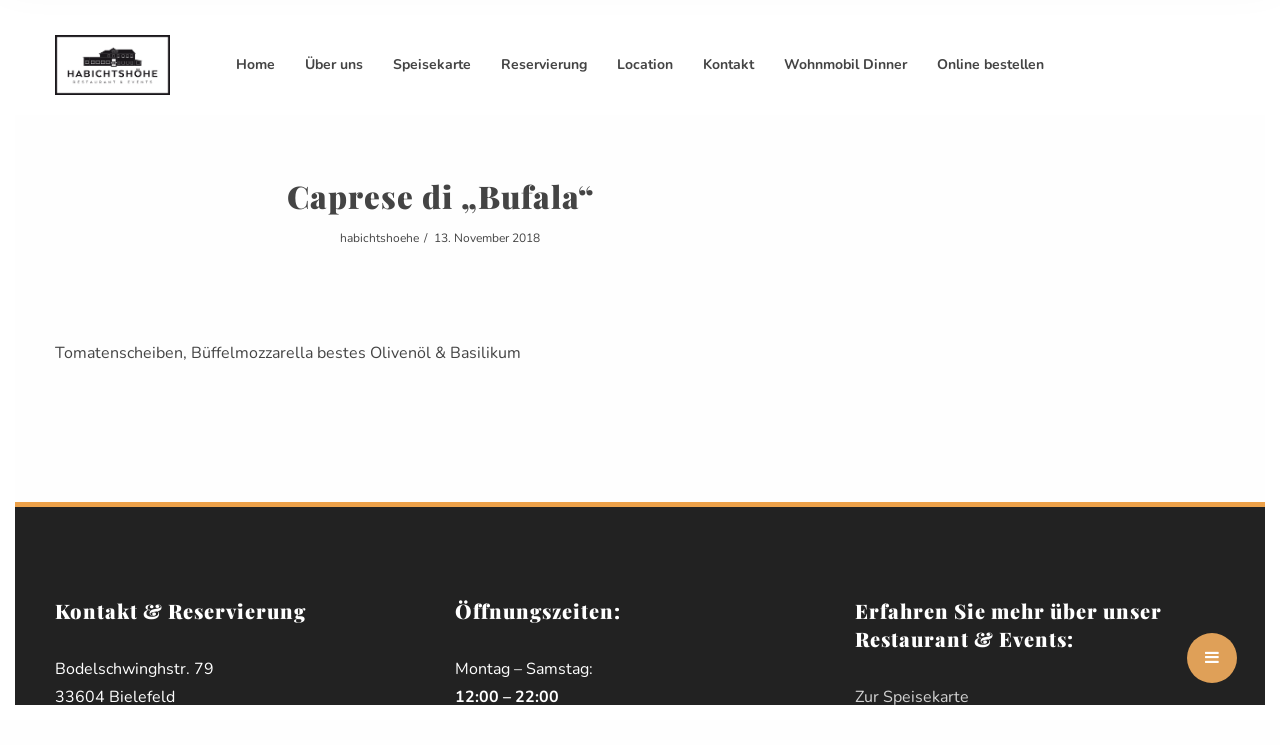

--- FILE ---
content_type: application/javascript
request_url: https://www.habichtshoehe.de/wp-content/themes/giulia/assets/js/app.js
body_size: 6289
content:
(function($){
"use strict";
	var hiddenNotice = false;
	if($('body').hasClass('page-template-home') && $(window).width() >= 1024 && !$('body').hasClass('giulia-close-notice')) {

		if($('.giulia-nav').hasClass('nav-bottom')) {
			var noticeTimer;
			$('.fixed-additional-info').addClass('position-top');
			$(window).on('scroll', function(){
				if(hiddenNotice == false) {
					if($(window).scrollTop() > 200) {
						hiddenNotice = true;
						clearTimeout(noticeTimer);
						$('.fixed-additional-info').addClass('folded');
						$('.fixed-additional-switch').addClass('unfolded');
						noticeTimer = setTimeout(function(){
							$('.fixed-additional-info').removeClass('position-top');
						}, 400);
						bindAdditionalInfo();
					}
				} else {
					if($(window).scrollTop() <= 200) {
						hiddenNotice = false;
						clearTimeout(noticeTimer);
						$('.fixed-additional-switch').removeClass('unfolded');
						$('.fixed-additional-info').addClass('position-top');
						noticeTimer = setTimeout(function(){
							$('.fixed-additional-info').removeClass('folded');
						}, 100)
						unbindAdditionalInfo();
					}
				}
			})
		} else {	
			$(window).on('scroll', function(){
				if(hiddenNotice == false) {
					if($(window).scrollTop() > 200) {
						hiddenNotice = true;
						$('.fixed-additional-info').addClass('folded');
						$('.fixed-additional-switch').addClass('unfolded');
						bindAdditionalInfo();
					}
				} else {
					if($(window).scrollTop() <= 200) {
						hiddenNotice = false;
						$('.fixed-additional-info').removeClass('folded');
						$('.fixed-additional-switch').removeClass('unfolded');
						unbindAdditionalInfo();
					}
				}
			})
		}
	} else {
		$('.fixed-additional-info').addClass('folded');
		$('.fixed-additional-switch').addClass('unfolded');
		bindAdditionalInfo();
	}

	function bindAdditionalInfo() {
		$('.fixed-additional-switch, .fixed-additional-info').on('mouseenter', function(){
			$('.fixed-additional-info').removeClass('folded');
			$('.fixed-additional-switch').removeClass('unfolded');
		})

		$('.fixed-additional-switch, .fixed-additional-info').on('mouseleave', function(){
			$('.fixed-additional-info').addClass('folded');
			$('.fixed-additional-switch').addClass('unfolded');
		})
	}

	function unbindAdditionalInfo() {
		$('.fixed-additional-switch, .fixed-additional-info').off('mouseenter').off('mouseleave');
	}

	var styleElems = $('.custom-styles'), count = styleElems.length;
	var customStyles = '';
	styleElems.each( function(i) {
		customStyles += $(this).data('styles');
		if (!--count) injectStyles(customStyles);
	});

	function injectStyles(styles) {
		$('head').append('<style type="text/css">'+styles+'</style>');
	}

	if($('.homepage-slider1 .home-slider-container').length > 0) {
		$(window).load(function(){
			$('.transition-overlay').velocity({opacity: 0}, {delay: 1000, display: 'none', duration: 300, complete: function(){
				$('.slider-text').addClass('slide-ready');
				initHeadersAnimation();
			}});			
		})
	} else {
		$(window).load(function(){
			$('.transition-overlay').velocity({opacity: 0}, {delay: 300, display: 'none', duration: 300, complete: function(){
				$('.slider-text').addClass('slide-ready');
				// $('.giulia-header').addClass('show-header');
				initHeadersAnimation();
			}});
		});
	}

	function setFooter() {
		var page_height = $(window).outerHeight(),
			footer_height = $('.footer').outerHeight(),
			content_height = $('.page-wrapper').outerHeight(),
			nav_height = $('.giulia-nav').outerHeight();

		if(page_height >= nav_height + content_height + footer_height) {
			$('.footer').css('position', 'absolute');	
		} else {
			$('.footer').css('position', 'relative');
		}
	}

	function hideLabelForm() {
		$('.giulia-input, .rtb-text, .rtb-select, .rtb-textarea').each(function(){
			var $that = $(this);

			if($that.hasClass('time')) {
				setTimeout(function(){
					var picker = $('#rtb-time').data('pickatime');
					picker.on({
						set: function(obj){
							if(obj.select) {
								$that.find('label').addClass('hide-label');
							} else {
								$that.find('label').removeClass('hide-label');
							}
						}
					})
				}, 300)

			} else {

				$that.on('focus', 'input, textarea, select', function(){
					$that.find('label').addClass('hide-label');
				});
				if($that.find('input, textarea, select').val().length > 0) {
					$that.find('label').addClass('hide-label');
				}
			}
			$that.on('blur', 'input, textarea, select', function(){
				if($that.hasClass('time')) {

				} else {
					if($that.find('input, textarea, select').val().length === 0) {
						$that.find('label').removeClass('hide-label');
					} else {
						$that.find('label').addClass('hide-label');
					}
				}
			});
		});
	}


	function initContactForm() {
		$('.wpcf7').addClass('form-style');
		var value  = $('.wpcf7 .form-submit .wpcf7-submit').val();
		$('.wpcf7 .form-submit .wpcf7-submit').remove();
		$('.wpcf7 .form-submit').append('<button name="submit" type="submit" class="btn btn-underline btn-dark btn-sm btn-contact wpcf7-form-control wpcf7-submit" tabindex="5" id="submit"><span class="btn-text">'+value+'</span></button>');
		if($('.wpcf7 .wpcf7-response-output').hasClass('wpcf7-mail-sent-ok')) {
			$('.wpcf7 label').removeClass('hide-label');
		}
		$('.wpcf7 .giulia-input').each(function(){
			var $that = $(this);
			if($that.find('.wpcf7-form-control').hasClass('wpcf7-validates-as-required')) {
				$that.addClass('input-required');
			}
			$that.on('keyup', function() {
				if($that.find('span').hasClass('wpcf7-not-valid-tip')) {
					if ($that.find('input, textarea, select').val().length > 0) {
						$that.find('input, textarea, select').removeClass('wpcf7-not-valid');
					} else {
						$that.find('input, textarea, select').addClass('wpcf7-not-valid');
					}
				}
			});
		});
		var wpcf7Elm = document.querySelector( '.wpcf7' );
		if(wpcf7Elm) {
			var labels = document.querySelectorAll( '.wpcf7 label' );
			wpcf7Elm.addEventListener( 'wpcf7mailsent', function( event ) {
			    for ( var i = 0; i < labels.length; i++ ) {
			       	labels[i].classList.remove("hide-label");
			    }
			}, false );
		}
		
	}


	function setHeightInteractiveBox() {
		$('.interactive-box').each(function(){
			var $that = $(this);
			var heightSmall = $that.data('smHeight');
			var heightLarge = $that.data('lgHeight');
			if($that.find('.box-content a').length > 0) {
				$that.find('.box-link').css('z-index', '-1');
			} 
			if($(window).width() < 768) {
				$that.height(heightSmall);
			} else {
				$that.height(heightLarge);
			}
		
		});
	}


	function initRestaurantReservation(){
		$.fn.changeElementType = function(newType) {
	        var attrs = {};

	        $.each(this[0].attributes, function(idx, attr) {
	            attrs[attr.nodeName] = attr.nodeValue;
	        });

	        this.replaceWith(function() {
	            return $("<" + newType + "/>", attrs).append($(this).contents());
	        });
	    }
	    var $form = $('.rtb-booking-form');
	    var party_label = $form.find('.party label').text();
	    $form.find('fieldset.contact').after($form.find('.rtb-textarea.message'));
		$form.find('.rtb-textarea.message').wrap('<div class="message form-fieldset"></div>');
	    if($form.find('.add-message').length > 0) {
			$form.find('fieldset.contact').after($form.find('.add-message'));
		} else {
			var styles = {
				position: "relative",
				top: "auto",
				left: "auto"
			};
			$( this ).css( styles );
			$form.find('.form-fieldset.message').css(styles);
		}
		if($('.rtb-booking-form fieldset').length > 0) {
			$(".rtb-booking-form fieldset").changeElementType('div class="form-fieldset"');
			$form.find('button').addClass('btn-text').wrap('<div class="btn btn-md btn-dark btn-reservation btn-underline"></div>');
			$form.find('.btn-underline').wrap('<div class="form-submit"></div>');
			$form.find('.form-fieldset > div').addClass('giulia-input');
			$form.find('#rtb-party').prepend('<option value="" selected="selected">'+party_label+'</option>');
			$form.find('.giulia-input').each(function(){
				var $input = $(this);
				if($input.find('>div').hasClass('rtb-error')) {
					$input.addClass('input-error');
				} else {
					$input.removeClass('input-error');
				}
			});

			$form.find('form').attr({novalidate: true});
		}
		$form.find('.giulia-input').each(function(){
			var $input = $(this);
			if($input.hasClass('input-error')) {
				$input.on('keyup', function() {
					if ($input.find('input, textarea, select').val().length > 0) {
						$input.removeClass('input-error');
					} else {
						$input.addClass('input-error');
					}
				});
			}
		});
	}

	function getFoodMenuCategories() {
		$('.food-menu-category').each(function(id, el){
			var $category = $(this);
			var name = $category.data('name');
			$('.food-menu-filters ul').append('<li class="food-cat cat-id-'+id+'" data-id="'+id+'"><a href="#">'+name+'</a></li>');
			$('.food-cat.cat-id-'+id).on('click', 'a', function(e){
				e.preventDefault();
				var $that = $(this).parents('.food-cat');
				var filter_id = $that.data('id');
				if(id == filter_id) {
					var pos = $category.offset().top - $that.offset().top + 60;
					$('body, html').animate({scrollTop: pos});
				}
			});
		});
	}

	function showCommentList() {
		$('#comments .comment-list').each(function(){
			var $that = $(this);
			if($that.find('> li.comment').length == 1) {
				$that.find('> li.comment').addClass('first-li last-li');
			}
			$that.find('> li.comment').siblings('.comment').last().addClass('last-li');
			$that.find('> li.comment').siblings('.comment').first().addClass('first-li');
			$that.prepend('<div class="border-list"></div>');
		});
		$('.first-li').each(function(){
			var $li = $(this),
				li_offset = $li.find('.comment-author-avatar').offset().top,
				list_offset = $li.parent().offset().top;
			$li.parent().find('> .border-list').css('top', li_offset - list_offset);
		});
		$('.last-li').each(function(){
			var $li = $(this),
				li_offset = $li.find('.comment-author-avatar').offset().top + 60,
				list_offset = $li.offset().top + $li.height();
			if($li.has('.comment-list').length) {
				var next_li_offset = $li.find('> .comment-list > .last-li').find('.comment-author-avatar').offset().top + 30;
				$li.parent().find('> .border-list').css('bottom', list_offset - next_li_offset);
			} else {
				$li.parent().find('> .border-list').css('bottom', list_offset - li_offset);
			}
		});
	}

	function showMobileNav() {
		$('#mobile-burger').on('click', function(){
			$(this).toggleClass('close-btn');
			$('.mobile-nav-overlay').toggleClass('mobile-overlay-open');
			$('body').toggleClass('no-scroll');
		});
		$('.cart-offcanvas-close').on('click', function(){
			$('.cart-offcanvas').removeClass('show-cart-offcanvas');
		});
		$('.open-cart').on('click', function(e){
			e.preventDefault();
			$('.cart-offcanvas').addClass('show-cart-offcanvas');
		});
	}
	function openSubNavOverlay() {
		var easing = [0.645, 0.045, 0.355, 1];

		$('.mobile-nav-overlay .sub-menu').prepend('<li class="overlay-back"><a href="#">'+giuliaBackWord+'</a></li>');

		$('.mobile-nav-overlay .menu-item-has-children > a').click(function(e){
			e.preventDefault();
			var $that = $(this);

			$that.parent().parent().find('> li > a').velocity({ translateX: -200, opacity: 0}, {display: 'none', easing: easing});
			$('.mobile-nav-overlay .submenu-active').removeClass('submenu-active');
			$that.next('.sub-menu').addClass('submenu-active');
			$that.next('.sub-menu').find('> li > a').velocity({ translateX: [0, 200], opacity: 1}, {display: 'inline-block', easing: easing, complete: function(){
				$that.next('.sub-menu').css('position', 'relative');
			}});
			var currentText = '';
			
			if($that.parent().parent().find('> li > a > .overlay-back-header').length > 0) {
				$that.parent().parent().find('> li > a > .overlay-back-header').each(function(){
					currentText += $(this).prop('outerHTML');
				});
			}
		});
		$('.mobile-nav-overlay').on('click', '.overlay-back', function(e){
			e.preventDefault();
			var $that = $(this);
			$that.parent().css('position', 'absolute');
			$that.find('a').velocity({ translateX: 200, opacity: 0}, {display: 'none', easing: easing});
			$that.siblings().find('a').velocity({ translateX: 200, opacity: 0}, {display: 'none', easing: easing});

			$('.mobile-nav-overlay .submenu-active').removeClass('submenu-active');
			$that.parent().parent().parent().addClass('submenu-active');

			$that.parent().parent().parent().find('> li > a').velocity({translateX : 0, opacity: 1}, {display: 'inline-block', easing: easing });
		});
	}

	function openSubnav() {
		var $el = $(this);
		if($el.data('nav-showed') == '1') {
			return false;
		}
		var $dropdown = $el.find('ul').first();
		$dropdown.velocity('stop').velocity({opacity: 1}, {duration: 200, display: 'block', complete: function(){
		$el.data('nav-showed', '1');
		}});
		var moveLeft = '',
			position = $dropdown.parent().offset(),
			dropdownPosition = position.left;
		dropdownPosition = dropdownPosition - ($dropdown.width() / 2);

		$dropdown.css('margin-left', 0);

		if((position.left + $dropdown.width()) > $(window).width()) {
			moveLeft = (position.left + $dropdown.width()) - $(window).width();
		} else {
			moveLeft = '';
		}

		if($dropdown.length > 0) {
			if($dropdown.parent().hasClass('first-level')) {
				$dropdown.css('margin-left', ($dropdown.width() / -2) - moveLeft);
			} else {
				if($dropdown.parent().outerWidth()*2 + $dropdown.parent().offset().left > $(window).width()) {
					$dropdown.addClass('dropdown-left');
				} else {
					$dropdown.removeClass('dropdown-left');
				}
			}
		}
	}

	function hideSubnav() {
		var $el = $(this);
		var $dropdown = $el.find('ul').first();
		$dropdown.velocity('stop').velocity({opacity: 0}, {duration: 300,  display: 'none', complete: function(){
			$el.data('nav-showed', '0');
		}});
	}

	function initHomeSlider() {
		var transition = $('.homepage-slider1').data('transition');
		var animation = $('.homepage-slider1').data('animation');
		var delay = $('.homepage-slider1').data('duration');
		var auto = $('.homepage-slider1').data('auto');
		var slidesCount = $('.homepage-slider1 .single-slide').length;
		var slides = [];
		$('.homepage-slider1 .single-slide').each(function(i, el){
			var slide = $(this).data('slide');
			slides.push({'src' : slide});
			var i = i+1;
			$('.homepage-slider1 .home-slider-pagination').append('<div class="dot"></div>');

		});
		var timer1;
		var timer2;

		$('.homepage-slider1 .home-slider-container' ).vegas({
			delay: delay,
			firstTransition: 'zoomOut',
			animation: animation,
			firstTransitionDuration: 3000,
			transition: transition,
			autoplay: auto,
			slides: slides,
			play: function() {
				$(window).trigger('startVegas');
			},
			walk: function (index, slideSettings) {
				if($('.slider-text').length > 1) {
					$('.vegas-slide').each(function(){
						$(this)[0].style['transition-delay'] = '.5s';
					});

					$('.slider-text.slide-active').removeClass('slide-active');

					clearTimeout(timer1);
					clearTimeout(timer2);
					timer1 = setTimeout(function(){
						var offset = $('.slider-text:eq(' + index +')').position().top - 100;
						$('.content .progress').css('top', offset);
						$('.content .progress').addClass('show');
						$('.slider-text:eq('+index+')').addClass('slide-active');
					}, 1000);

					if (auto === true) {
						timer2 = setTimeout(function () {
							$('.content .progress').removeClass('show');
						}, delay + 1000 / 2 - 1000);
					}
				}
				if($('.slider-text').length == 1) {
					$('.slider-text').addClass('slide-active');
				}
				
				$('.homepage-slider1 .home-slider-pagination .dot').removeClass('active');
				$('.homepage-slider1 .home-slider-pagination .dot:eq('+index+')').addClass('active');
			}
		});

		$('.vegas-timer').appendTo('.progress');

		$('.home-slider-pagination').on('click', '.dot', function(){
			var index = $(this).index();
			$('.homepage-slider1 .home-slider-container' ).vegas('jump', index);
		});

		$('.homepage-slider1 .home-bg-slider').on('click', '.arrow-prev', function(){
			$('.homepage-slider1 .home-slider-container').vegas('previous');
			if($('.homepage-slider1 .slider-text').length > 1 && $('.homepage-slider1 .home-slider-container').length > 0) {
				$('.homepage-slider1 .slider-text.slide-active').removeClass('slide-active');
			}
		});
		$('.homepage-slider1 .home-bg-slider').on('click', '.arrow-next', function(){
			$('.homepage-slider1 .home-slider-container').vegas('next');
			if($('.homepage-slider1 .slider-text').length > 1 && $('.homepage-slider1 .home-slider-container').length > 0) {
				$('.homepage-slider1 .slider-text.slide-active').removeClass('slide-active');
			}
		});
	}
	function initVideo() {
		if($('.video-wrapper').length > 0) {
			$('.video-wrapper').YTPlayer();

			if($('.video-toggle').length > 0) {
				$('.video-toggle').on('click', function(e){
					e.preventDefault();
					var $el = $(this);
					$el.find('.video-icon').toggleClass('active');
					if($el.find('.pause').hasClass('active')) {
						$('.video-wrapper').YTPPlay();
					}
					if($el.find('.play').hasClass('active')) {
						$('.video-wrapper').YTPPause();
					}
				});
			}
			if($('.video-mute-toggle').length > 0) {
				$('.video-mute-toggle').on('click', function(e){
					e.preventDefault();
					var $el = $(this);
					$el.find('.video-icon').toggleClass('active');
					if($el.find('.mute').hasClass('active')) {
						$('.video-wrapper').YTPMute();
					}
					if($el.find('.volume').hasClass('active')) {
						$('.video-wrapper').YTPUnmute();
					}
				});
			}
		}
	}

	function initFixedNavigation() {
		var navHeight = $('.fixed-nav').data('height');
		$('#fixed-nav .nav').height(navHeight);
		var navbarWaypoint = new Waypoint({
			element: document.getElementById('main-navbar-home'),
			handler: function(direction) {
				if(direction == 'down') {
					$('#fixed-nav').addClass('show-fixed-nav');
				} else {
					$('#fixed-nav').removeClass('show-fixed-nav');
				}
			},
			offset: -navHeight+'px',
		});
	}

	function initHeadersAnimation() {
		$(".giulia-header:not(.slider-header)").each(function(){
			var that = $(this);
			$(this).waypoint(function() {
			    that.addClass('show-header');
			    that.parent().addClass('giulia-show-header');
			}, { offset: '100%'});
		})

		$(".images-cascade:not(.loaded)").each(function(){
			var that = $(this);
			$(this).waypoint(function() {
			    that.addClass('loaded');
			}, { offset: '100%'});
		})
	}

	function initGallery() {
		$('.portfolio-masonry').each(function(){
			var $gallery = $(this);
			$gallery.imagesLoaded(function() {
				console.log(this);
				$gallery.masonry({
					itemSelector: 'article',
					percentPosition: true,
					transitionDuration: '0.4s',
					columnWidth: '.grid-sizer',
					hiddenStyle: {
						opacity: 0,
						transform: 'translate3d(0, 30px, 0)',
					},
					visibleStyle: {
						opacity: 1,
						transform: 'translate3d(0, 0, 0)',
					},
				});
			});
			$gallery.magnificPopup({
				delegate: 'a',
				type:'image', 
				gallery:{
					enabled:true
				}
			});

		});
		$('.images-cascade').each(function(){
			var $that = $(this);
			$that.magnificPopup({
				delegate: 'a',
				type:'image', 
				gallery:{
					enabled:true
				}
			});
		});
	}

	function showScrollToTop() {
		var window_height = $(window).outerHeight();
		var start_scroll = $(window).scrollTop();
		if(start_scroll <= 300) {
			$('#scroll-up').removeClass('show-arrow');
		} else {
			$('#scroll-up').addClass('show-arrow');
		}
		$(window).scroll(function(){
			var scroll_pos = $(window).scrollTop(); 
			if(scroll_pos <= 300) {
				$('#scroll-up').removeClass('show-arrow');
			} else {
				$('#scroll-up').addClass('show-arrow');
			}
		});

		$('#scroll-up').off('click.scrollTop');
		$('#scroll-up').on('click.scrollTop', function(e){
			e.preventDefault();
			$('body').velocity('scroll', {'offset': 0});
		});
	}

	function bindStretchRowSide() {
		stretchRowSide();
		$(window).on('resize', function(){
			stretchRowSide();
		})
	}

	function stretchRowSide() {
		$('[data-vc-stretch-side="right"] .extended_bg').each(function(){
			var value = -$(this).parent().offset().left;
			$(this).css('right', value+'px').css('left', 0);
		})
		$('[data-vc-stretch-side="left"] .extended_bg').each(function(){
			var value = -$(this).parent().offset().left;
			$(this).css('left', value+'px').css('right', 0);
		})

	}

	function moveImageCartShop() {
		$('.woocommerce .shop_table_responsive .product-thumbnail').each(function(){
			var $that = $(this);
			var $remove = $that.parent().find('.product-remove');
			if($(window).width() < 768) {
				$that.find('a').appendTo($remove);
			} else {
				$that.parent().find('.product-remove a:not(.remove)').appendTo($that);
			}
		});
	}
	function changeHeaderSizeShop() {

	}

	$(document).ready(function(){
		setFooter();
		showMobileNav();
		openSubNavOverlay();
		initHomeSlider();
		initVideo();
		// showCommentList();
		hideLabelForm();
		initFixedNavigation();
		initContactForm();
		initRestaurantReservation();
		getFoodMenuCategories();
		bindStretchRowSide();
		setHeightInteractiveBox();
		
		showScrollToTop();
		moveImageCartShop();
		navScrollToAnchor();
		$('.desktop-menu .menu-item-has-children').hover(openSubnav, hideSubnav);
		$('.desktop-menu > .menu-item-has-children').addClass('first-level');
		$('body.woocommerce:not(.single-product) form').addClass('form-style');

		$('.woocommerce form input:not([type="submit"],.qty), .woocommerce form select, .woocommerce form textarea').not('#coupon_code').wrap('<div class="giulia-input"></div>');
		$('.woocommerce .cart-collaterals .cross-sells h2, .woocommerce .cart-collaterals .cart_totals h2, .woocommerce #reviews #comments h2, .woocommerce .related.products h2, .woocommerce div.product .woocommerce-tabs .panel h2, .woocommerce div.product .upsells.products h2').addClass('h4');
		// $('.woocommerce .button').addClass('btn btn-dark btn-solid btn-xs btn-shop').removeClass('button');

		$('.box-slider').owlCarousel({
			items: 1,
			loop: true,
			autoplay: false,
			autoplaySpeed: 3000
		});
		
		$('.video-link').magnificPopup({
			type:'iframe',
			fixedContentPos: false,
		    mainClass: 'mfp-zoom-in', 
		    removalDelay: 400 
		});

		$('.gallery a[href$=".jpg"], .gallery a[href$=".jpeg"], .gallery a[href$=".png"], .gallery a[href$=".gif"]').magnificPopup({
			type: 'image',
			gallery: {
				enabled: true,
				navigateByImgClick: true,
				preload: [0,1] // Will preload 0 - before current, and 1 after the current image
			},
		});

		$('.giulia-parallax').each(function(){
			var $that = $(this);
			var speed = $that.data('giuliaParallax');
			var video = null;
			if(speed > 1) {
				speed = speed / 10;
			}
			if($that.data('video')) {
				video = $that.data('video');
			}
			
			if(speed != 1 || video) {
				$that.jarallax({
					speed: speed,
					videoSrc: video,
				});
			}
		});

		$('.n-form').each(function(){
			$(this).on('submit', function(e){
				e.preventDefault();
				newsletterRequest($(this));
				$('#n-form .input-error').removeClass('input-error');
			});

		});
		function newsletterRequest(el) {
			$.ajax({
				url: rest_object.api_url + 'email/',
				type: 'POST',
				dataType: 'json',
				data: el.serialize(),
				beforeSend: function ( xhr ) {
					xhr.setRequestHeader( 'X-WP-Nonce', rest_object.api_nonce );
				},
			}).done(function(responseData) {
				if(responseData.status === 'success') {
					el.find('.newsletter-success-message').velocity({ opacity: [1,0]}, { display: 'block'} );
					$('.n-text input').val('');
					$('.n-text input').removeClass('active-input');
					$('.n-text .clear-input').removeClass('clear-input');

					setTimeout(function() {
						$("#n-form .btn-newsletter").removeClass('button-success');
						el.find('.newsletter-success-message').velocity({ opacity: [0,1]}, { display: 'none'} );
					}, 3000);

				} else {
					if(responseData.status === 'error'){
						$('#n_email').parent().addClass('input-error');
					};
				}
				
			}).fail(function() {

			});
		}


		function navScrollToAnchor() {
			$('a:not(.comment-reply-link):not(#cancel-comment-reply-link)').on('click', function(e){


				var that_link = $(this),
					link_url = that_link.attr('href'),
					link_anchor = '#'+link_url.replace(/^.*?(#|$)/,'');
					
				if(that_link.attr('data-vc-container')) {
					return true;
				}
				if ( link_anchor !== '#' && link_anchor ) {
					e.preventDefault();
					var current_url = window.location.href,
						current_url_hash = window.location.hash,
						new_url = link_url.replace(/#[^#]*$/, ''),
						old_url = current_url.replace(/#[^#]*$/, '');
					// case when url+hash 
					if ( current_url_hash !== '' ) {
						if(new_url == old_url) {
							window.history.pushState('', '', link_url);
							toAnchor(link_anchor);
						} else {
							window.location.href = link_url;
						}

					} else {
						//case when url has no hash
						if ( current_url === link_url ) {
							//scroll
							toAnchor(link_anchor);
						} else {
							var new_url = link_url.replace(/#[^#]*$/, ''),
								old_url = current_url.replace(/#[^#]*$/, '');
							if(new_url == old_url) {
								window.history.pushState('', '', current_url + link_anchor);
								toAnchor(link_anchor);
							} else {
								toAnchor(link_anchor);
								window.location.href = link_url;
							}
						}
					}
				}
			});
		}
		function scrollToAnchor() {
			var anchor = window.location.hash;

			if ( anchor !== '' ) {
				toAnchor(anchor);
			}
		}
		function toAnchor(anchor) {
			if(anchor === '#') {
				return false;
			}
			var fixedNavHeight = '';
			if($('.fixed-nav').length > 0) {
				fixedNavHeight = $('.fixed-nav').height();
			} else {
				fixedNavHeight = '0';
			}

			if($(' '+anchor).length > 0) {
				var scrollOffset = $(anchor).offset().top - fixedNavHeight;
				$("body").velocity("scroll", { offset: scrollOffset, mobileHA: false, easing: [0.645, 0.045, 0.355, 1], duration: 1000 });
			}
		}



	});

	$(window).load(function(){
		initGallery();
	})
	$(window).on('resize', function(){
		setFooter();
		setHeightInteractiveBox();
		moveImageCartShop();
	});

	$( document ).on( 'added_to_cart', function(){
		setTimeout(function(){
			$('.added_to_cart').addClass('btn').css('display', 'block');
		},100);
	})

	$('h1.product_title.entry-title, .woocommerce-products-header__title.page-title').addClass('h3');
	$('input#place_order').after('<button type="submit">SUBMIT</button>')
	$('body.woocommerce-cart .checkout-button').removeClass('button').addClass('btn btn-solid btn-dark btn-md').wrapInner('<span class="btn-text"></span>');
	$('body.single-product .button').removeClass('button').addClass('btn btn-solid btn-dark btn-md').wrapInner('<span class="btn-text"></span>');

})(jQuery);

